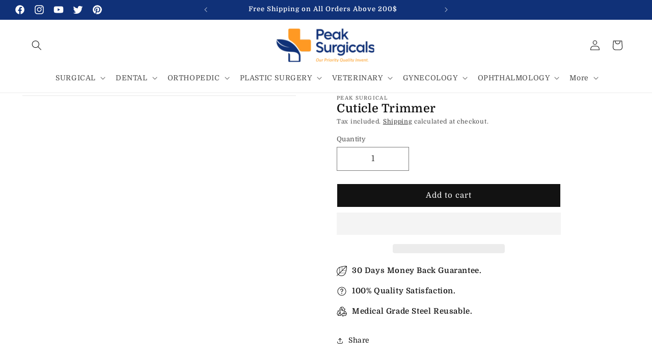

--- FILE ---
content_type: image/svg+xml
request_url: https://peaksurgicals.com/cdn/shop/files/PEAK_SURGICALS_Logo.svg?v=1708164879&width=200
body_size: 45985
content:
<svg xmlns="http://www.w3.org/2000/svg" xmlns:xlink="http://www.w3.org/1999/xlink" width="115" zoomAndPan="magnify" viewBox="0 0 86.25 30.000001" height="40" preserveAspectRatio="xMidYMid meet" version="1.0"><defs><filter x="0%" y="0%" width="100%" height="100%" id="3e67b6c622"><feColorMatrix values="0 0 0 0 1 0 0 0 0 1 0 0 0 0 1 0 0 0 1 0" color-interpolation-filters="sRGB"/></filter><filter x="0%" y="0%" width="100%" height="100%" id="c1f344b353"><feColorMatrix values="0 0 0 0 1 0 0 0 0 1 0 0 0 0 1 0.2126 0.7152 0.0722 0 0" color-interpolation-filters="sRGB"/></filter><clipPath id="bce52963b3"><path d="M 1.027344 0.578125 L 84 0.578125 L 84 28.886719 L 1.027344 28.886719 Z M 1.027344 0.578125 " clip-rule="nonzero"/></clipPath><image x="0" y="0" width="429" xlink:href="[data-uri]" id="6e79086e73" height="149" preserveAspectRatio="xMidYMid meet"/><mask id="a5ae6bfdcc"><g filter="url(#3e67b6c622)"><g filter="url(#c1f344b353)" transform="matrix(0.194564, 0, 0, 0.194847, 1.028224, 0.323502)"><image x="0" y="0" width="429" xlink:href="[data-uri]" height="149" preserveAspectRatio="xMidYMid meet"/></g></g></mask><image x="0" y="0" width="429" xlink:href="[data-uri]" id="31e984b351" height="149" preserveAspectRatio="xMidYMid meet"/></defs><g clip-path="url(#bce52963b3)"><g mask="url(#a5ae6bfdcc)"><g transform="matrix(0.194564, 0, 0, 0.194847, 1.028224, 0.323502)"><image x="0" y="0" width="429" xlink:href="[data-uri]" height="149" preserveAspectRatio="xMidYMid meet"/></g></g></g></svg>